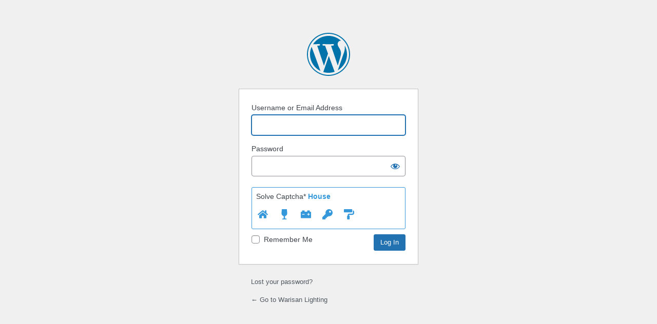

--- FILE ---
content_type: text/html; charset=UTF-8
request_url: https://warisanlighting.com/romeo?redirect_to=https%3A%2F%2Fwarisanlighting.com%2Fallen-roth-lamps.html
body_size: 3136
content:
<!DOCTYPE html>
	<html lang="en-US">
	<head>
	<meta http-equiv="Content-Type" content="text/html; charset=UTF-8" />
	<title>Log In &lsaquo; Warisan Lighting &#8212; WordPress</title>
	<meta name='robots' content='noindex, follow' />
<script type="text/javascript" src="https://warisanlighting.com/wp-includes/js/jquery/jquery.min.js" id="jquery-core-js"></script>
<script type="text/javascript" src="https://warisanlighting.com/wp-content/plugins/wp-captcha//assets/js/c4wp-public.js" id="c4wp-public-js"></script>
<link rel='stylesheet' id='dashicons-css' href='https://warisanlighting.com/wp-includes/css/dashicons.min.css' type='text/css' media='all' />
<link rel='stylesheet' id='buttons-css' href='https://warisanlighting.com/wp-includes/css/buttons.min.css' type='text/css' media='all' />
<link rel='stylesheet' id='forms-css' href='https://warisanlighting.com/wp-admin/css/forms.min.css' type='text/css' media='all' />
<link rel='stylesheet' id='l10n-css' href='https://warisanlighting.com/wp-admin/css/l10n.min.css' type='text/css' media='all' />
<link rel='stylesheet' id='login-css' href='https://warisanlighting.com/wp-admin/css/login.min.css' type='text/css' media='all' />
<link rel='stylesheet' id='c4wp-public-css' href='https://warisanlighting.com/wp-content/plugins/wp-captcha//assets/css/c4wp-public.css' type='text/css' media='all' />
	<meta name='referrer' content='strict-origin-when-cross-origin' />
		<meta name="viewport" content="width=device-width, initial-scale=1.0" />
		</head>
	<body class="login no-js login-action-login wp-core-ui  locale-en-us">
	<script type="text/javascript">
/* <![CDATA[ */
document.body.className = document.body.className.replace('no-js','js');
/* ]]> */
</script>

				<h1 class="screen-reader-text">Log In</h1>
			<div id="login">
		<h1 role="presentation" class="wp-login-logo"><a href="https://wordpress.org/">Powered by WordPress</a></h1>
	
		<form name="loginform" id="loginform" action="https://warisanlighting.com/romeo" method="post">
			<p>
				<label for="user_login">Username or Email Address</label>
				<input type="text" name="log" id="user_login" class="input" value="" size="20" autocapitalize="off" autocomplete="username" required="required" />
			</p>

			<div class="user-pass-wrap">
				<label for="user_pass">Password</label>
				<div class="wp-pwd">
					<input type="password" name="pwd" id="user_pass" class="input password-input" value="" size="20" autocomplete="current-password" spellcheck="false" required="required" />
					<button type="button" class="button button-secondary wp-hide-pw hide-if-no-js" data-toggle="0" aria-label="Show password">
						<span class="dashicons dashicons-visibility" aria-hidden="true"></span>
					</button>
				</div>
			</div>
			<p class="c4wp-display-captcha-form"><div class="c4wp-icon-captcha-container" style="border:1px solid #3498DB"><div class="c4wp-icon-name"><label for="Solve Captcha*">Solve Captcha*&nbsp;<strong style="color:#3498DB">House</strong></label></div><input type="hidden" name="c4wp_random_input_captcha" value="house"><div class="c4wp-svg-padding"><div class="c4wp-svg" style="color:#3498DB"><svg width="20px" height="20px" aria-hidden="true" role="img" xmlns="http://www.w3.org/2000/svg" viewBox="0 0 576 512"><path fill="currentColor" d="M488 312.7V456c0 13.3-10.7 24-24 24H348c-6.6 0-12-5.4-12-12V356c0-6.6-5.4-12-12-12h-72c-6.6 0-12 5.4-12 12v112c0 6.6-5.4 12-12 12H112c-13.3 0-24-10.7-24-24V312.7c0-3.6 1.6-7 4.4-9.3l188-154.8c4.4-3.6 10.8-3.6 15.3 0l188 154.8c2.7 2.3 4.3 5.7 4.3 9.3zm83.6-60.9L488 182.9V44.4c0-6.6-5.4-12-12-12h-56c-6.6 0-12 5.4-12 12V117l-89.5-73.7c-17.7-14.6-43.3-14.6-61 0L4.4 251.8c-5.1 4.2-5.8 11.8-1.6 16.9l25.5 31c4.2 5.1 11.8 5.8 16.9 1.6l235.2-193.7c4.4-3.6 10.8-3.6 15.3 0l235.2 193.7c5.1 4.2 12.7 3.5 16.9-1.6l25.5-31c4.2-5.2 3.4-12.7-1.7-16.9z"></path></svg><input type="hidden" class="c4wp-icons" value="house"></div></div><div class="c4wp-svg-padding"><div class="c4wp-svg" style="color:#3498DB"><svg width="20px" height="20px" aria-hidden="true" role="img" xmlns="http://www.w3.org/2000/svg" viewBox="0 0 288 512"><path fill="currentColor" d="M216 464h-40V346.81c68.47-15.89 118.05-79.91 111.4-154.16l-15.95-178.1C270.71 6.31 263.9 0 255.74 0H32.26c-8.15 0-14.97 6.31-15.7 14.55L.6 192.66C-6.05 266.91 43.53 330.93 112 346.82V464H72c-22.09 0-40 17.91-40 40 0 4.42 3.58 8 8 8h208c4.42 0 8-3.58 8-8 0-22.09-17.91-40-40-40z"></path></svg><input type="hidden" class="c4wp-icons" value="soft-drinks"></div></div><div class="c4wp-svg-padding"><div class="c4wp-svg" style="color:#3498DB"><svg width="20px" height="20px" aria-hidden="true" role="img" xmlns="http://www.w3.org/2000/svg" viewBox="0 0 512 512"><path fill="currentColor" d="M480 128h-32V80c0-8.84-7.16-16-16-16h-96c-8.84 0-16 7.16-16 16v48H192V80c0-8.84-7.16-16-16-16H80c-8.84 0-16 7.16-16 16v48H32c-17.67 0-32 14.33-32 32v256c0 17.67 14.33 32 32 32h448c17.67 0 32-14.33 32-32V160c0-17.67-14.33-32-32-32zM192 264c0 4.42-3.58 8-8 8H72c-4.42 0-8-3.58-8-8v-16c0-4.42 3.58-8 8-8h112c4.42 0 8 3.58 8 8v16zm256 0c0 4.42-3.58 8-8 8h-40v40c0 4.42-3.58 8-8 8h-16c-4.42 0-8-3.58-8-8v-40h-40c-4.42 0-8-3.58-8-8v-16c0-4.42 3.58-8 8-8h40v-40c0-4.42 3.58-8 8-8h16c4.42 0 8 3.58 8 8v40h40c4.42 0 8 3.58 8 8v16z"></path></svg><input type="hidden" class="c4wp-icons" value="batteries"></div></div><div class="c4wp-svg-padding"><div class="c4wp-svg" style="color:#3498DB"><svg width="20px" height="20px" aria-hidden="true" role="img" xmlns="http://www.w3.org/2000/svg" viewBox="0 0 512 512"><path fill="currentColor" d="M512 176.001C512 273.203 433.202 352 336 352c-11.22 0-22.19-1.062-32.827-3.069l-24.012 27.014A23.999 23.999 0 0 1 261.223 384H224v40c0 13.255-10.745 24-24 24h-40v40c0 13.255-10.745 24-24 24H24c-13.255 0-24-10.745-24-24v-78.059c0-6.365 2.529-12.47 7.029-16.971l161.802-161.802C163.108 213.814 160 195.271 160 176 160 78.798 238.797.001 335.999 0 433.488-.001 512 78.511 512 176.001zM336 128c0 26.51 21.49 48 48 48s48-21.49 48-48-21.49-48-48-48-48 21.49-48 48z"></path></svg><input type="hidden" class="c4wp-icons" value="key"></div></div><div class="c4wp-svg-padding"><div class="c4wp-svg" style="color:#3498DB"><svg width="20px" height="20px" aria-hidden="true" role="img" xmlns="http://www.w3.org/2000/svg" viewBox="0 0 512 512"><path fill="currentColor" d="M416 128V32c0-17.67-14.33-32-32-32H32C14.33 0 0 14.33 0 32v96c0 17.67 14.33 32 32 32h352c17.67 0 32-14.33  32-32zm32-64v128c0 17.67-14.33 32-32 32H256c-35.35 0-64 28.65-64 64v32c-17.67 0-32 14.33-32 32v128c0 17.67 14.33 32 32 32h64c17.67 0 32-14.33 32-32V352c0-17.67-14.33-32-32-32v-32h160c53.02 0 96-42.98 96-96v-64c0-35.35-28.65-64-64-64z"></path></svg><input type="hidden" class="c4wp-icons" value="paint"></div></div></div><input type="hidden" name="c4wp_user_input_captcha" id="c4wp_user_input_captcha" value=""></p>			<p class="forgetmenot"><input name="rememberme" type="checkbox" id="rememberme" value="forever"  /> <label for="rememberme">Remember Me</label></p>
			<p class="submit">
				<input type="submit" name="wp-submit" id="wp-submit" class="button button-primary button-large" value="Log In" />
									<input type="hidden" name="redirect_to" value="https://warisanlighting.com/allen-roth-lamps.html" />
									<input type="hidden" name="testcookie" value="1" />
			</p>
		</form>

					<p id="nav">
				<a class="wp-login-lost-password" href="https://warisanlighting.com/romeo?action=lostpassword">Lost your password?</a>			</p>
			<script type="text/javascript">
/* <![CDATA[ */
function wp_attempt_focus() {setTimeout( function() {try {d = document.getElementById( "user_login" );d.focus(); d.select();} catch( er ) {}}, 200);}
wp_attempt_focus();
if ( typeof wpOnload === 'function' ) { wpOnload() }
/* ]]> */
</script>
		<p id="backtoblog">
			<a href="https://warisanlighting.com/">&larr; Go to Warisan Lighting</a>		</p>
			</div>
		
	<script type="text/javascript" src="https://warisanlighting.com/wp-includes/js/clipboard.min.js" id="clipboard-js"></script>
<script type="text/javascript" id="zxcvbn-async-js-extra">
/* <![CDATA[ */
var _zxcvbnSettings = {"src":"https:\/\/warisanlighting.com\/wp-includes\/js\/zxcvbn.min.js"};
/* ]]> */
</script>
<script type="text/javascript" src="https://warisanlighting.com/wp-includes/js/zxcvbn-async.min.js" id="zxcvbn-async-js"></script>
<script type="text/javascript" src="https://warisanlighting.com/wp-includes/js/dist/hooks.min.js" id="wp-hooks-js"></script>
<script type="text/javascript" src="https://warisanlighting.com/wp-includes/js/dist/i18n.min.js" id="wp-i18n-js"></script>
<script type="text/javascript" id="wp-i18n-js-after">
/* <![CDATA[ */
wp.i18n.setLocaleData( { 'text direction\u0004ltr': [ 'ltr' ] } );
/* ]]> */
</script>
<script type="text/javascript" id="password-strength-meter-js-extra">
/* <![CDATA[ */
var pwsL10n = {"unknown":"Password strength unknown","short":"Very weak","bad":"Weak","good":"Medium","strong":"Strong","mismatch":"Mismatch"};
/* ]]> */
</script>
<script type="text/javascript" src="https://warisanlighting.com/wp-admin/js/password-strength-meter.min.js" id="password-strength-meter-js"></script>
<script type="text/javascript" src="https://warisanlighting.com/wp-includes/js/underscore.min.js" id="underscore-js"></script>
<script type="text/javascript" id="wp-util-js-extra">
/* <![CDATA[ */
var _wpUtilSettings = {"ajax":{"url":"\/wp-admin\/admin-ajax.php"}};
/* ]]> */
</script>
<script type="text/javascript" src="https://warisanlighting.com/wp-includes/js/wp-util.min.js" id="wp-util-js"></script>
<script type="text/javascript" src="https://warisanlighting.com/wp-includes/js/dist/dom-ready.min.js" id="wp-dom-ready-js"></script>
<script type="text/javascript" src="https://warisanlighting.com/wp-includes/js/dist/a11y.min.js" id="wp-a11y-js"></script>
<script type="text/javascript" id="user-profile-js-extra">
/* <![CDATA[ */
var userProfileL10n = {"user_id":"0","nonce":"05075327d9"};
/* ]]> */
</script>
<script type="text/javascript" src="https://warisanlighting.com/wp-admin/js/user-profile.min.js" id="user-profile-js"></script>
	<script defer src="https://static.cloudflareinsights.com/beacon.min.js/vcd15cbe7772f49c399c6a5babf22c1241717689176015" integrity="sha512-ZpsOmlRQV6y907TI0dKBHq9Md29nnaEIPlkf84rnaERnq6zvWvPUqr2ft8M1aS28oN72PdrCzSjY4U6VaAw1EQ==" data-cf-beacon='{"version":"2024.11.0","token":"290d06888dd74f3d868e512091c4f7b5","r":1,"server_timing":{"name":{"cfCacheStatus":true,"cfEdge":true,"cfExtPri":true,"cfL4":true,"cfOrigin":true,"cfSpeedBrain":true},"location_startswith":null}}' crossorigin="anonymous"></script>
</body>
	</html>
	